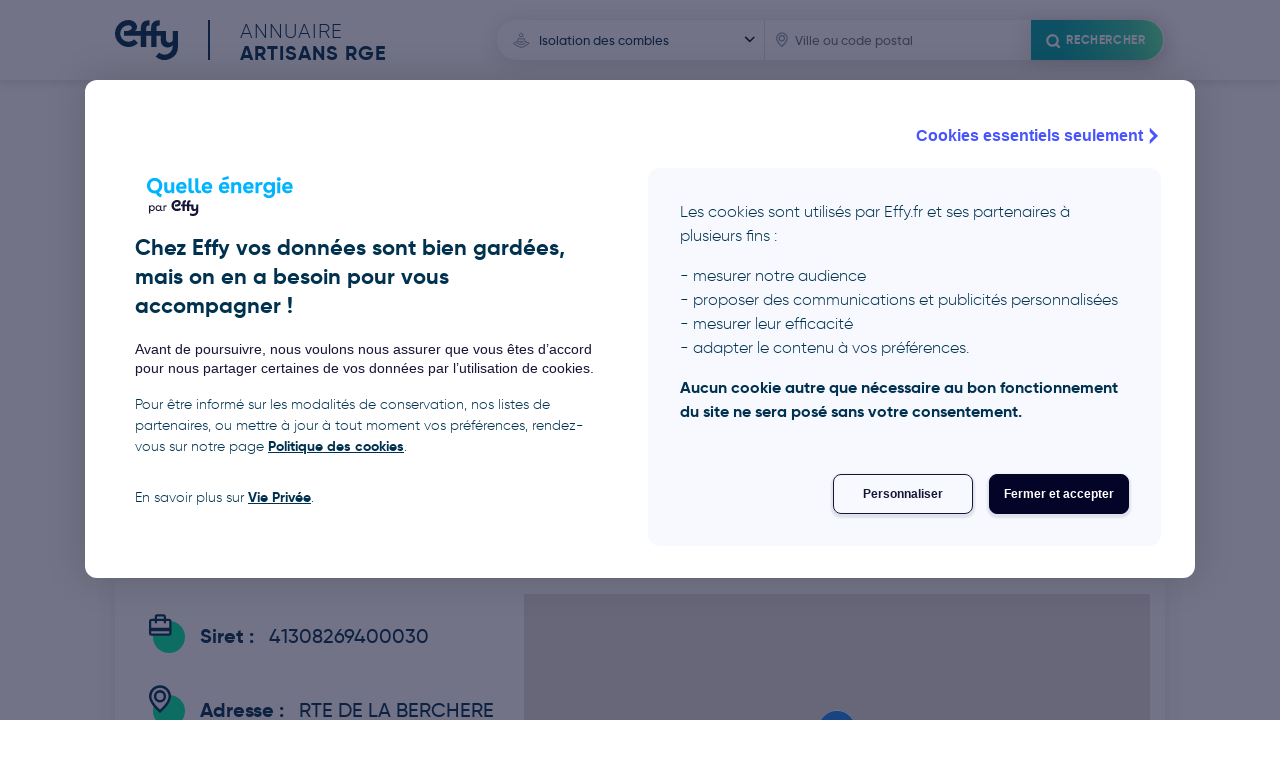

--- FILE ---
content_type: image/svg+xml
request_url: https://artisans.quelleenergie.fr/assets/icones/iconsearch_arrowdown-7697f483724088a60ea01210493621bacbd835b56c7a3c4a46caff57ffa0de23.svg
body_size: 196
content:
<svg xmlns="http://www.w3.org/2000/svg"  viewBox="0 0 16 16"><path data-name="Rectangle 5916" fill="none" d="M0 0h16v16H0z"/><path data-name="Icon ionic-ios-arrow-down" d="M7.81 9.32l3.14-3.14a.6.6 0 01.84 0 .6.6 0 010 .84l-3.56 3.56a.6.6 0 01-.82.02L3.83 7.02a.6.6 0 11.83-.84z" stroke="#003250" stroke-width=".2"/></svg>